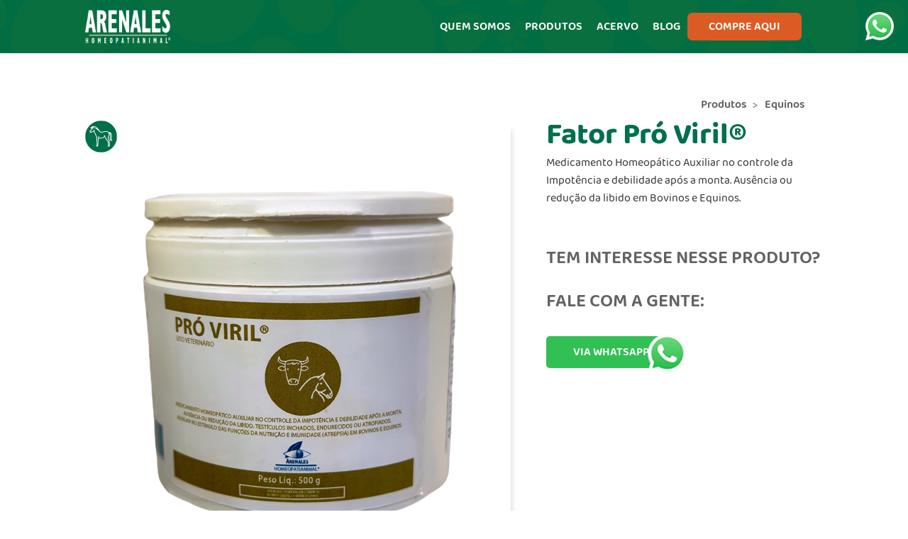

--- FILE ---
content_type: text/html; charset=UTF-8
request_url: https://arenales.com.br/produto/fator-pro-viril/
body_size: 23296
content:
<!DOCTYPE html>
<html lang="pt-br">
<head>
  <meta http-equiv="content-type" content="text/html; charset=utf-8"/>
  <meta name="viewport" content="width=device-width, initial-scale=1.0, maximum-scale=1, minimum-scale=1, user-scalable=no">
  
    <title>Fator Pró Viril® - Arenales Homeopatia Animal</title>
    <meta name="description" content="Indica&amp;ccedil;&amp;otilde;es
PR&amp;Oacute; VIRIL&amp;reg;&amp;nbsp;&amp;eacute; indicado como medicamento homeop&amp;aacute;tico auxiliar no controle da impot&amp;ecirc;ncia e debilidade..."/>

    <meta name="robots" content="index,follow"/>
    <meta name="author" content="Luz Própria"/>
  <meta name="theme-color" content="#3c3c3b">

  <link rel="icon" type="image/png" sizes="16x16" href="/imgs/favicon.png?v=0.0.14"/>
  <meta http-equiv="X-UA-Compatible" content="IE=edge">
  <meta name="facebook-domain-verification" content="ncbavsx2m9yr7l9gfr5d4h61gx3dze" />

  <script src="https://use.fontawesome.com/86d4774025.js"></script>
  <link type="text/css" rel="stylesheet" href="/css/mCustomScrollbar/jquery.mCustomScrollbar.css?v=0.0.14"/>
  <link type="text/css" rel="stylesheet" href="/js/slick/slick.css?v=0.0.14"/>
  <link type="text/css" rel="stylesheet" href="/css/fonts/baloo2/styles.css?v=0.0.14"/>
  <link type="text/css" rel="stylesheet" href="/css/aos/aos.css?v=0.0.14"/>
  <link type="text/css" rel="stylesheet" href="/css/fancybox/jquery.fancybox.min.css?v=0.0.14"/>
  <link type="text/css" rel="stylesheet" href="/css/style.css?v=0.0.14"/>
  <link type="text/css" rel="stylesheet" href="/css/estilo.css?v=0.0.14"/>

  <!-- Google Tag Manager -->
<script>(function(w,d,s,l,i){w[l]=w[l]||[];w[l].push({'gtm.start':
new Date().getTime(),event:'gtm.js'});var f=d.getElementsByTagName(s)[0],
j=d.createElement(s),dl=l!='dataLayer'?'&l='+l:'';j.async=true;j.src=
'https://www.googletagmanager.com/gtm.js?id='+i+dl;f.parentNode.insertBefore(j,f);
})(window,document,'script','dataLayer','GTM-MPF9TXW');</script>
<!-- End Google Tag Manager -->

<!--Start of Tawk.to Script-->
<!--End of Tawk.to Script-->

</head>
<body>
  <!-- Google Tag Manager (noscript) -->
<noscript><iframe src="https://www.googletagmanager.com/ns.html?id=GTM-MPF9TXW"
height="0" width="0" style="display:none;visibility:hidden"></iframe></noscript>
<!-- End Google Tag Manager (noscript) -->

  <main>
    <header>
      <div class="container">
        <div class="box-header">
          <div class="logo">
            <a href="/"><img src="/imgs/logo.png?v=0.0.14" alt="Logo Arenales Homeopatia Animal"></a>
          </div>
          <nav>
            <ul>
              <li>
                <a href="/quem-somos/">QUEM SOMOS</a>
              </li>
              <li>
                <span>PRODUTOS</span>
                <div class="sub-menu">
                  <div class="container">
                    <h4>TODAS AS CATEGORIAS</h4>
                    <div class="box-lista-icons-categoria">
                                                                    <a data-index="0" href="/bovinos/">
                          <img src="/upload/category/948dd112814af277b457b52b011dc5705ea378a6.png?w=80&amp;h=80&amp;fit=crop" title="Bovinos" alt="Bovinos - Arenales Homeopatia Animal"/>                          <span>Bovinos</span></a>
                                              <a data-index="1" href="/caes/">
                          <img src="/upload/category/209c9eb73f9ce9e685e32e4eb30b622741d07ab0.png?w=80&amp;h=80&amp;fit=crop" title="Cães" alt="Cães - Arenales Homeopatia Animal"/>                          <span>Cães</span></a>
                                              <a data-index="2" href="/gatos/">
                          <img src="/upload/category/3d75932d43c7c8493a4f9a24739928a7fbca7ae7.png?w=80&amp;h=80&amp;fit=crop" title="Gatos" alt="Gatos - Arenales Homeopatia Animal"/>                          <span>Gatos</span></a>
                                              <a data-index="3" href="/aves/">
                          <img src="/upload/category/b5e3a0a7bdfea154bccc70ff75cfd51479b4e85b.png?w=80&amp;h=80&amp;fit=crop" title="Aves" alt="Aves - Arenales Homeopatia Animal"/>                          <span>Aves</span></a>
                                              <a data-index="4" href="/equinos/">
                          <img src="/upload/category/89817595e95541e5c2f4cf16d1559b8b2d32dd39.png?w=80&amp;h=80&amp;fit=crop" title="Equinos" alt="Equinos - Arenales Homeopatia Animal"/>                          <span>Equinos</span></a>
                                              <a data-index="5" href="/avicultura/">
                          <img src="/upload/category/54875438d250eb60b5b472253ed5d887aed309d2.png?w=80&amp;h=80&amp;fit=crop" title="Avicultura" alt="Avicultura - Arenales Homeopatia Animal"/>                          <span>Avicultura</span></a>
                                              <a data-index="6" href="/aquicultura/">
                          <img src="/upload/category/7c71faaa27de8a7c3e6a7fc2684ffbf698a94fcc.png?w=80&amp;h=80&amp;fit=crop" title="Aquicultura" alt="Aquicultura - Arenales Homeopatia Animal"/>                          <span>Aquicultura</span></a>
                                              <a data-index="7" href="/ovinos/">
                          <img src="/upload/category/054780ca0d65a744d1e9b2ac0b813155912ecc7b.png?w=80&amp;h=80&amp;fit=crop" title="Ovinos" alt="Ovinos - Arenales Homeopatia Animal"/>                          <span>Ovinos</span></a>
                                              <a data-index="8" href="/suinos/">
                          <img src="/upload/category/e35cd77505ac45feb6fb7bf9fbfcae802e3c8e1d.png?w=80&amp;h=80&amp;fit=crop" title="Suínos" alt="Suínos - Arenales Homeopatia Animal"/>                          <span>Suínos</span></a>
                                              <a data-index="9" href="/caprinos/">
                          <img src="/upload/category/d7326a7c4428ae330b83f113a9d4b40dea598c66.png?w=80&amp;h=80&amp;fit=crop" title="Caprinos" alt="Caprinos - Arenales Homeopatia Animal"/>                          <span>Caprinos</span></a>
                                              <a data-index="10" href="/peixes-ornamentais/">
                          <img src="/upload/category/ba104162978df9f9edc312bc74ab4376cc8a81f3.png?w=80&amp;h=80&amp;fit=crop" title="Peixes Ornamentais" alt="Peixes Ornamentais - Arenales Homeopatia Animal"/>                          <span>Peixes Ornamentais</span></a>
                                          </div>
                                                                                                                                                                                                                                                                                                                                                                                                                                                                                                                    </div>
                </div>
              </li>
              <li>
                <a href="/acervo/">ACERVO</a>
              </li>
              <li>
                <a href="/blog/">BLOG</a>
              </li>
              <li class="box-loja">
                <a href="https://loja.arenales.com.br/" target="_blank" class="loja">COMPRE AQUI</a>
              </li>
                                        </ul>
                      </nav>
          <a href="https://wa.me/5518998182957?text=" target="_blank"><img src="/imgs/icons/whatsapp.png?v=0.0.14" alt="Icon Whats - Arenales Homeopatia Animal"></a>
          <div class="box-menu">
            <span></span>
          </div>
        </div>
      </div>
    </header>

      <section id="produto">
    <div class="container">
      <div class="migalhas">
        <ul>
          <li>
            <a href="javascript:;">Produtos</a>
          </li>
          <li>
            <a href="/equinos/">Equinos</a>
          </li>
        </ul>
      </div>
      <div class="box-produto">
        <div class="foto">
          <div class="box-img">
            <div class="selos">
                              <img src="/upload/category/89817595e95541e5c2f4cf16d1559b8b2d32dd39.png?w=80&amp;h=80&amp;fit=crop" title="Equinos" alt="Equinos - Arenales Homeopatia Animal">
                          </div>
                                          <img src="/upload/product_gallery/496b8ae293c997fb55d001f657364346aeb8d630.png?w=565&amp;h=545&amp;fit=" title="Fator Pró Viril®" alt="Fator Pró Viril® - Arenales Homeopatia Animal">
                                    </div>
          <p></p>
        </div>
        <div class="box-conteudo">
          <h1>Fator Pró Viril®</h1>
          <h2>Medicamento Homeop&aacute;tico Auxiliar no controle da Impot&ecirc;ncia e debilidade ap&oacute;s a monta. Aus&ecirc;ncia ou redu&ccedil;&atilde;o da libido&nbsp;em Bovinos e Equinos.</h2>
          <div class="box-infos">
                                  </div>
          <h3>Tem interesse nesse produto?</h3>
          <h3>Fale com a gente:</h3>
          <div class="box-opcoes">
           <!-- <a class="btn-chat" href="javascript:;">VIA CHAT</a>-->
            <a class="btn-whatsapp" target="_blank" href="https://wa.me/5518998182957?text=Olá, tenho interesse no produto Fator Pró Viril® (https://arenales.com.br/produto/fator-pro-viril/)" title="Interesse em Fator Pró Viril®">VIA WHATSAPP</a>
          </div>
        </div>
      </div>
      <div class="box-descricoes-produto">
        <ul>
                      <li class="active" data-bloco=".box-modo-usar">Modo de Usar</li>
          
                      <li data-bloco=".box-responsavel-tecnica">Responsável Técnica</li>
          
                      <li data-bloco=".box-nota-tecnica">Nota Técnica</li>
                  </ul>
        <div class="box-descricoes">
                      <div class="box box-modo-usar active">
              <p><strong>Indica&ccedil;&otilde;es</strong><br />
PR&Oacute; VIRIL&reg;&nbsp;&eacute; indicado como medicamento homeop&aacute;tico auxiliar no controle da impot&ecirc;ncia e debilidade ap&oacute;s a monta. Aus&ecirc;ncia ou redu&ccedil;&atilde;o da libido. Test&iacute;culos inchados, endurecidos ou atrofiados. Auxiliar no est&iacute;mulo das fun&ccedil;&otilde;es da nutri&ccedil;&atilde;o e imunidade (atrepsia) em Bovinos e Equinos.<br />
A efic&aacute;cia desse produto n&atilde;o foi avaliada pelo Minist&eacute;rio da Agricultura, Pecu&aacute;ria e Abastecimento.</p>

<p><strong>Posologia e Modo de usar</strong><br />
Administrar o PR&Oacute; VIRIL&reg;&nbsp;por via oral, misturado &agrave; ra&ccedil;&atilde;o.<br />
60 g/animal/dia dividido em 3 doses.<br />
<br />
<strong>Apresenta&ccedil;&atilde;o</strong><br />
Pote contendo 500 g de PR&Oacute; VIRIL&reg;.</p>
            </div>
          
                      <div class="box box-responsavel-tecnica">
              <p><strong>Respons&aacute;vel T&eacute;cnica&nbsp;</strong><br />
Maria do Carmo Arenales CRMV &ndash; SP 3101<br />
<br />
<strong>Laborat&oacute;rio Fabricante e Propriet&aacute;rio</strong><br />
Laborat&oacute;rio Veterin&aacute;rio Homeop&aacute;tico Fauna e Flora Arenales Ltda<br />
Rua: &nbsp;Maur&iacute;lio Fernandes, 141<br />
Dist. Ind. Ana Jacinta<br />
CEP: 19064-190 &ndash; Presidente Prudente &ndash; SP&nbsp;<br />
Fone/Fax: (18) 3909-9090<br />
CNPJ(MF): 02.556.428/0001-40 - &nbsp;IE. 562.238.478.110</p>

<p>Licenciado no Minist&eacute;rio da Agricultura sob o n&ordm; SP 000020-5 em 02/01/2015</p>
            </div>
          
                      <div class="box box-nota-tecnica">
              <p>O&nbsp;<a href="https://arenales.com.br/sustentabilidade/" target="_blank">Laborat&oacute;rio Veterin&aacute;rio Homeop&aacute;tico Fauna e Flora Arenales&nbsp;</a>utiliza, na produ&ccedil;&atilde;o de seus Fatores&reg;&nbsp;Homeop&aacute;ticos, apenas sacarose ou frutose.</p>

<p>Caninos e felinos ao serem medicados recebem por dia entre 0,2 a 1,0 gramas destas subst&acirc;ncias em forma de gl&oacute;bulos, o que segundo a literatura n&atilde;o representa risco a esp&eacute;cie, pois s&atilde;o metabolizados como nutrientes (Galhardi.; C.M.) e a quantidade ingerida &eacute; insignificante perante ao peso corporal destes animais. Nossas mat&eacute;rias primas s&atilde;o provenientes de fontes confi&aacute;veis e com qualidade comprovada.</p>

<p>O mesmo se aplica as demais esp&eacute;cies que consomem entre 3-5 gramas/dia, de sacarose(p&oacute;) ou frutose(polpa).</p>

<p>Contudo, desaconselha-se utiliza&ccedil;&atilde;o de &aacute;lcool para medicar quaisquer esp&eacute;cies de animais, considerando o dano que o mesmo pode causar.</p>

<p>Nossas formula&ccedil;&otilde;es est&atilde;o dentro das normas da Farmacop&eacute;ia Homeop&aacute;tica Brasileira, sejam em sacarose, frutose ou gl&oacute;bulos, obedecendo sempre &agrave;s normas de Boas Pr&aacute;ticas de Produ&ccedil;&atilde;o e Garantia de Qualidade.</p>

<p><strong>Refer&ecirc;ncias:</strong></p>

<p><em>Farmacop&eacute;ia Homeop&aacute;tica Brasileira 3&ordm;ed. 2011.</em></p>

<p><em>Manual de Normas T&eacute;cnicas para Farm&aacute;cia Homeop&aacute;tica 3&ordm;ed. ABFH 2003.</em></p>
            </div>
                  </div>
      </div>
            <div class="box-duvidas">
        <h4>Tire suas dúvidas sobre os
          <span>produtos Arenales</span></h4>

        <div class="box-bloco">
          <div class="box-itens">
                          <p>Nenhum dúvida por enquanto.</p>
                      </div>
          <div class="bloco-form">
            <form id="frmDuvida">
              <h5>Envie sua dúvida preenchendo o formulário abaixo, nós responderemos o mais breve possível</h5>
              <input type="hidden" name="iProduct" value="94">
              <div class="row">
                <input type="text" name="iNome" placeholder="Nome"/>
              </div>
              <div class="row">
                <input type="text" name="iEmail" placeholder="E-mail"/>
              </div>
              <div class="row">
                <input type="text" name="iAssunto" placeholder="Assunto"/>
              </div>
              <div class="row">
                <textarea name="iMensagem" placeholder="Escreva sua dúvida"></textarea>
              </div>
              <div class="row">
                <button type="submit">Enviar</button>
              </div>
            </form>
          </div>
        </div>
      </div>
      <div class="box-produtos-relacionados">
        <div class="vitrine">
                      <div class="item">
              <a href="/produto/trauma-dor-parenteral/" title="Trauma &amp; Dor Parenteral®">
                <div class="foto"  style="background-image: url('/upload/product_gallery/206006703571afe34db331c2ca633eef9204ab2e.jpeg?w=250&amp;h=270&amp;fit=')" >
                  <div class="selos">
                                          <img src="/upload/category/89817595e95541e5c2f4cf16d1559b8b2d32dd39.png?w=80&amp;h=80&amp;fit=crop" title="Equinos" alt="Arenales Homeopatia Animal">
                                      </div>
                </div>
                <div class="descricao">
                  <h4>Trauma &amp; Dor Parenteral®</h4>
                  <h5>Medicamento Homeop&aacute;tico Complementar para Controle da Dor</h5>
                  <span>Saiba Mais</span>
                </div>
              </a>
            </div>
                      <div class="item">
              <a href="/produto/fator-cascor/" title="Fator Casco®">
                <div class="foto"  style="background-image: url('/upload/product_gallery/daf69fffbb4f6dc4be51a888c4c3ab03f92da6aa.png?w=250&amp;h=270&amp;fit=')" >
                  <div class="selos">
                                          <img src="/upload/category/89817595e95541e5c2f4cf16d1559b8b2d32dd39.png?w=80&amp;h=80&amp;fit=crop" title="Equinos" alt="Arenales Homeopatia Animal">
                                      </div>
                </div>
                <div class="descricao">
                  <h4>Fator Casco®</h4>
                  <h5>Medicamento Homeop&aacute;tico para tratamento e preven&ccedil;&atilde;o de pododermatites em Bovinos,&nbsp;Equinos, Ovinos, Caprinos e Su&iacute;nos</h5>
                  <span>Saiba Mais</span>
                </div>
              </a>
            </div>
                      <div class="item">
              <a href="/produto/fator-viril-globulosr/" title="Fator Viril Glóbulos®">
                <div class="foto"  style="background-image: url('/upload/product_gallery/57ea228c1a1809c6bf050929b5e696e89484abe6.png?w=250&amp;h=270&amp;fit=')" >
                  <div class="selos">
                                          <img src="/upload/category/89817595e95541e5c2f4cf16d1559b8b2d32dd39.png?w=80&amp;h=80&amp;fit=crop" title="Equinos" alt="Arenales Homeopatia Animal">
                                      </div>
                </div>
                <div class="descricao">
                  <h4>Fator Viril Glóbulos®</h4>
                  <h5>Medicamento Homeop&aacute;tico Complementar no Incremento da Virilidade em C&atilde;es, Gatos e Garanh&otilde;es</h5>
                  <span>Saiba Mais</span>
                </div>
              </a>
            </div>
                      <div class="item">
              <a href="/produto/fator-parto-globulosr/" title="Fator Parto Glóbulos®">
                <div class="foto"  style="background-image: url('/upload/product_gallery/7fc6a4c9e852a4d6713379a3c97e1fd47dcfbc65.png?w=250&amp;h=270&amp;fit=')" >
                  <div class="selos">
                                          <img src="/upload/category/89817595e95541e5c2f4cf16d1559b8b2d32dd39.png?w=80&amp;h=80&amp;fit=crop" title="Equinos" alt="Arenales Homeopatia Animal">
                                      </div>
                </div>
                <div class="descricao">
                  <h4>Fator Parto Glóbulos®</h4>
                  <h5>Medicamento Homeop&aacute;tico Complementar Facilitador de Parto em&nbsp;Cadelas, Gatas e &Eacute;guas</h5>
                  <span>Saiba Mais</span>
                </div>
              </a>
            </div>
                  </div>
      </div>
    </div>
  </section>

  <section id="contato">
  <div class="container">
    <div class="box-contato">
      <h3>Quer falar com a gente?</h3>
      <h5>Nossa equipe está ansiosa para atender seu contato</h5>

      <form id="formContato">
        <div class="row">
          <input type="text" name="nome" placeholder="Nome"/>
        </div>
        <div class="row">
          <input type="text" name="email" placeholder="E-mail"/>
        </div>
        <div class="row">
          <input type="text" name="telefone" placeholder="Telefone"/>
        </div>
        <div class="row">
          <input type="text" name="cidade" placeholder="Cidade"/>
        </div>
        <div class="row">
          <input type="text" name="assunto" placeholder="Assunto"/>
        </div>
        <div class="row">
          <textarea name="mensagem" class="iMessage" placeholder="Mensagem"></textarea>
        </div>
        <div class="row">
          <input type="submit" name="" value="ENVIAR >"/>
        </div>
      </form>
    </div>
  </div>
</section>


    <footer>
      <div class="container">
        <div class="box-footer">
          <div class="box-item">
            <h4>MATRIZ</h4>
            <div class="conteudo">
              <p>Rua Maurilio Fernandes N°141</p>
              <p>Conjunto Habitacional Ana Jacinta</p>
              <p>Presidente Prudente - SP</p>
              <p>18 3909 9090</p>
            </div>
          </div>
          <div class="box-item">
            <h4>FILIAL</h4>
            <div class="conteudo">
              <p>Alameda Olga N° 288, sala 512, Barra Funda</p>
              <p>São Paulo – SP</p>
              <p>11 3825 5020</p>
              <p>11 99417 7747</p>
            </div>
          </div>
          <div class="box-item">
            <h4>Cadastre-se e fique por dentro das nossas novidades:</h4>
            <form action="/newsletter" method="post" id="frmNewsletter">
              <input type="email" name="iEmail" placeholder="E-mail"/>
              <button type="submit">
                <i class="fa fa-paper-plane-o" aria-hidden="true"></i>
              </button>
            </form>
          </div>
        </div>
        <div class="redes-sociais">
          <a href="https://www.linkedin.com/company/arenales-homeopatianimal/" target="_blank">
            <i class="fa fa-linkedin"></i>
          </a>
          <a href="https://twitter.com/labarenales" target="_blank">
            <i class="fa fa-twitter"></i>
          </a>
          <a href="https://www.instagram.com/arenaleslaboratorio/" target="_blank">
            <i class="fa fa-instagram"></i>
          </a>
          <a href="https://www.facebook.com/ArenalesHomeopatianimal/" target="_blank">
            <i class="fa fa-facebook"></i>
          </a>
        </div>
      </div>
    </footer>

    <div class="copy">
		<div class="container">
			<div class="box-copy">
				<p>COPYRIGHT @ 2020 - Arenales - Todos os direitos reservados - Desenvolvimento: <a href="https://www.luzpropria.com.br/?utm_source=Arenales" target="_blank"><img src="https://www.luzpropria.com.br/logo/logo-luz-propria-white.png" alt="Logo Luz Própria Fert Embryo"></a></p>
			</div>
		</div>
	</div>

  </main>
  <script src="/js/jquery/jquery-3.2.1.min.js?v=0.0.14"></script>
  <script src="/js/jquery/jquery.validate.js?v=0.0.14"></script>
  <script src="/js/jquery/jmask.js?v=0.0.14"></script>
  <script src="/js/slick/slick.js?v=0.0.14"></script>
  <script src="/js/fancybox/jquery.fancybox.min.js?v=0.0.14"></script>
  <script type="text/javascript" src="/js/aos/aos.js?v=0.0.14"></script>
  <script type="text/javascript" src="/js/masonry/plugins.js?v=0.0.14"></script>
  <script src="https://cdn.jsdelivr.net/npm/sweetalert2@10"></script>
  <script src="/js/script.min.js?v=2&amp;v=0.0.14"></script>
    
  <script type="text/javascript">
    $(function() {
      $("#frmDuvida").validate({
        rules: {
          iProduct: "required",
          iNome: "required",
          iEmail: {
            required: true,
            email: true
          },
          iAssunto: "required",
          iMensagem: "required"
        },
        submitHandler: function(form) {
          $.ajax({
            url: '/produto/fator-pro-viril/question/',
            method: 'POST',
            dataType: 'json',
            data: $('#frmDuvida').serialize(),
            success: function(data) {
							$('#frmDuvida')[0].reset();
							Swal.fire({title: "Feito!!", text: "Sua dúvida será respondida em breve!", icon: "success", timer: 2500, button: false});
            },
            error: function(data) {
              Swal.fire({title: "Ops", text: "Tente enviar novamente sua dúvida", icon: "error", timer: 2500, button: false});
            },
          });

          return false;
        }
      });
    });
  </script>
</body>
</html>


--- FILE ---
content_type: text/css
request_url: https://arenales.com.br/css/fonts/baloo2/styles.css?v=0.0.14
body_size: 1524
content:
@font-face{font-family:Baloo2-ExtraBold;src:url(Baloo2-ExtraBold.eot);src:url(Baloo2-ExtraBold.eot?#iefix) format('embedded-opentype'),url(Baloo2-ExtraBold.woff2) format('woff2'),url(Baloo2-ExtraBold.woff) format('woff'),url(Baloo2-ExtraBold.ttf) format('truetype');font-weight:800;font-style:normal;font-display:swap}@font-face{font-family:Baloo2-Bold;src:url(Baloo2-Bold.eot);src:url(Baloo2-Bold.eot?#iefix) format('embedded-opentype'),url(Baloo2-Bold.woff2) format('woff2'),url(Baloo2-Bold.woff) format('woff'),url(Baloo2-Bold.ttf) format('truetype');font-weight:700;font-style:normal;font-display:swap}@font-face{font-family:Baloo2-Medium;src:url(Baloo2-Medium.eot);src:url(Baloo2-Medium.eot?#iefix) format('embedded-opentype'),url(Baloo2-Medium.woff2) format('woff2'),url(Baloo2-Medium.woff) format('woff'),url(Baloo2-Medium.ttf) format('truetype');font-weight:500;font-style:normal;font-display:swap}@font-face{font-family:Baloo2-Regular;src:url(Baloo2-Regular.eot);src:url(Baloo2-Regular.eot?#iefix) format('embedded-opentype'),url(Baloo2-Regular.woff2) format('woff2'),url(Baloo2-Regular.woff) format('woff'),url(Baloo2-Regular.ttf) format('truetype');font-weight:400;font-style:normal;font-display:swap}@font-face{font-family:Baloo2-SemiBold;src:url(Baloo2-SemiBold.eot);src:url(Baloo2-SemiBold.eot?#iefix) format('embedded-opentype'),url(Baloo2-SemiBold.woff2) format('woff2'),url(Baloo2-SemiBold.woff) format('woff'),url(Baloo2-SemiBold.ttf) format('truetype');font-weight:600;font-style:normal;font-display:swap}

--- FILE ---
content_type: text/css
request_url: https://arenales.com.br/css/estilo.css?v=0.0.14
body_size: 58970
content:
* {
    text-decoration: none;
    margin: 0;
    padding: 0;
    outline: 0 !important;
    list-style: none;
    font-family: Baloo2-Regular;
    box-sizing: border-box;
    -webkit-appearance: none;
    font-weight: 400
}

body {
    transition: 1s;
    opacity: 0
}

body.active {
    opacity: 1
}

img {
    max-width: 100%
}

main {
    max-width: 100%;
    overflow: hidden
}

.container {
    width: 85vw;
    margin: 0 auto;
    max-width: 1300px
}

label.error {
    color: #ff3737;
    font-weight: 400;
    font-size: 12px;
    position: absolute;
    left: 0;
    bottom: -22px
}

input.error {
    border-bottom: 1px solid #ff3737 !important
}

header {
    position: fixed;
    z-index: 10;
    top: 0;
    width: 100%;
    transition: .2s
}

header.active {
    background-color: #006d42
}

header.active:before {
    content: '';
    display: block;
    position: absolute;
    left: 0;
    top: 0;
    width: 100%;
    height: 100%;
    background-image: url(../imgs/bg-banner.png);
    z-index: 0;
    opacity: .4;
    background-size: cover
}

header .container {
    position: relative;
    z-index: 1
}

header .box-header {
    align-items: center;
    flex-wrap: wrap;
    display: flex
}

header .box-header .box-menu {
    display: none
}

header .box-header .logo {
    width: 170px
}

header .box-header .logo a {
    display: flex
}

header .box-header nav {
    width: calc(100% - 170px);
    display: flex;
    align-items: center;
    flex-wrap: wrap;
    justify-content: flex-end
}

header .box-header nav ul {
    display: flex;
    flex-wrap: wrap
}

header .box-header nav ul li span,
header .box-header nav ul li>a {
    font-family: Baloo2-SemiBold;
    display: inline-block;
    padding: 35px 15px;
    cursor: pointer;
    color: #fff
}

header .box-header nav ul .box-loja {
    display: flex;
    align-items: center
}

header .box-header nav ul li>a.loja:hover {
    background-color: rgb(245 69 3 / 91%)
}

header .box-header nav ul li>a.loja {
    background-color: rgb(241 90 34 / 91%);
    padding: 7px 30px !important;
    border-radius: 7px !important
}

header .box-header nav ul li .sub-menu {
    width: 100%;
    position: fixed;
    background: #fff;
    left: 0;
    top: 95px;
    display: none
}

header .box-header nav ul li:hover .sub-menu {
    display: block
}

header .box-header nav ul li .sub-menu .box-lista-icons-categoria {
    display: flex;
    flex-wrap: wrap;
    align-items: flex-start
}

header .box-header nav ul li .sub-menu .box-lista-icons-categoria a {
    width: calc(100%/11);
    display: flex;
    text-align: center;
    justify-content: center;
    align-items: center;
    flex-wrap: wrap
}

header .box-header nav ul li .sub-menu span {
    display: block;
    width: 100%;
    color: #626262;
    padding: 0;
    margin-top: 10px
}

header .box-header nav ul li .sub-menu h4 {
    padding: 30px 0;
    font-family: Baloo2-SemiBold;
    color: #006f4a;
    font-size: 22px
}

header .box-header nav ul li .sub-menu .box-lista-categorias-internas {
    display: none;
    justify-content: flex-start;
    align-items: flex-start;
    padding-bottom: 40px;
    margin-top: 40px
}

header .box-header nav ul li .sub-menu .box-lista-categorias-internas.first {
    display: flex
}

header .box-header nav ul li .sub-menu .box-lista-categorias-internas .box {
    width: calc(100%/4)
}

header .box-header nav ul li .sub-menu .box-lista-categorias-internas .box a {
    display: inline-block;
    padding: 3px;
    width: 100%;
    font-size: 18px;
    color: #626262
}

header .box-header nav .box-linguagem {
    width: 90px;
    margin-left: 100px;
    position: relative
}

header .box-header nav .box-linguagem span {
    cursor: pointer;
    text-align: center;
    border: 1px solid #fff;
    border-radius: 30px;
    font-size: 12px;
    width: 100%;
    padding: 5px 0;
    display: inline-block;
    color: #fff
}

header .box-header nav .box-linguagem:hover span {
    background-color: #fff;
    color: #006d42
}

header .box-header nav .box-linguagem ul {
    display: none;
    position: absolute;
    background-color: #fff;
    padding: 5px;
    border: 1px solid #006d42;
    width: 100%;
    border-radius: 5px;
    top: 100%
}

header .box-header nav .box-linguagem:hover ul {
    display: block
}

header .box-header nav .box-linguagem ul li a {
    color: #006d42;
    padding: 5px;
    font-size: 12px;
    transition: .2s;
    width: 100%;
    display: inline-block
}

header .box-header nav .box-linguagem ul li a:hover {
    transform: scale(1.1);
    font-weight: 700
}

header .box-header>a {
    width: 50px;
    position: fixed;
    z-index: 1;
    right: 20px;
    top: 25px
}

header#blog {
    position: relative;
    background-color: #006f4d;
    padding: 25px 0 15px;
    display: flex;
    justify-content: center;
    align-items: center
}

header#blog:before {
    display: none
}

header#blog img {
    width: 230px
}

#conteudo-blog ul {
    display: flex;
    justify-content: center;
    align-items: center;
    margin: 30px 0
}

#conteudo-blog ul li {
    margin: 0 30px
}

#conteudo-blog ul li a {
    color: #646464;
    position: relative
}

#conteudo-blog ul li a:before {
    content: '';
    width: 0%;
    height: 2px;
    left: 0;
    display: block;
    position: absolute;
    background-color: #006f4d;
    transition: .2s;
    bottom: -5px
}

#conteudo-blog ul li a:hover:before {
    width: 60%;
    left: 20%
}

#conteudo-blog .box-noticias {
    display: flex;
    justify-content: flex-start;
    align-items: flex-start;
    flex-wrap: wrap
}

#conteudo-blog .box-noticias .noticia {
    width: calc(100%/3 - 20px);
    margin-right: 30px;
    margin-top: 20px;
    margin-bottom: 50px
}

#conteudo-blog .box-noticias .noticia:nth-child(3n) {
    margin-right: 0
}

#conteudo-blog .box-noticias .noticia .img {
    width: 100%;
    height: 280px;
    background-size: cover;
    background-position: center;
    background-repeat: no-repeat
}

#conteudo-blog .box-noticias .noticia .info-noticia h5 {
    color: #646464;
    margin: 10px 0
}

#conteudo-blog .box-noticias .noticia .info-noticia h2,
#conteudo-blog .box-noticias .noticia .info-noticia h2 a {
    font-size: 22px;
    line-height: 24px;
    color: #006f4d;
    font-family: Baloo2-Bold
}

#conteudo-blog .box-noticias .noticia .info-noticia p {
    color: #646464;
    margin-top: 20px;
    font-size: 14px;
    line-height: 20px
}

#conteudo-blog .box-noticias .noticia .info-noticia a {
    display: inline-block;
    padding: 5px 15px;
    border-radius: 7px;
    margin-top: 20px;
    font-family: Baloo2-Bold;
    font-size: 18px;
    background-color: #f26a38;
    color: #fff;
    transition: .2s
}

#conteudo-blog .box-noticias .noticia .info-noticia a:hover {
    transform: translateY(-5px)
}

#conteudo-blog .opcoes {
    display: flex;
    justify-content: center;
    align-items: center;
    flex-wrap: wrap;
    margin-bottom: 100px
}

#conteudo-blog .opcoes .btn {
    padding: 7px;
    width: 200px;
    text-align: center;
    background-color: #626262;
    border-radius: 5px;
    color: #fff;
    margin: 0 5px;
    transition: .2s
}

#conteudo-blog .opcoes .btn:hover {
    background-color: #ccc
}

#conteudo-blog .publicacao {
    max-width: 768px;
    margin: 0 auto
}

#conteudo-blog .publicacao h1,
#conteudo-blog h3 {
    font-size: 32px;
    line-height: 34px;
    text-align: center;
    margin: 50px auto 25px;
    color: #006f4d;
    font-family: Baloo2-Bold;
    max-width: 500px
}

#conteudo-blog .publicacao h5 {
    font-size: 16px;
    text-align: center;
    color: #626262;
    text-transform: uppercase;
    margin-bottom: 30px
}

#conteudo-blog .publicacao .texto {
    margin: 30px 0 0
}

#conteudo-blog .publicacao .texto p {
    margin-bottom: 30px;
    color: #656565;
    line-height: 20px;
    font-size: 14px
}

#conteudo-blog .publicacao .box-footer-noticia {
    display: flex;
    justify-content: space-between;
    align-items: center;
    flex-wrap: wrap;
    margin-bottom: 40px
}

#conteudo-blog .publicacao .box-footer-noticia .btn-voltar {
    background-color: #f26a38;
    font-family: Baloo2-Bold;
    padding: 3px 20px;
    border-radius: 5px;
    font-size: 18px;
    color: #fff
}

#conteudo-blog .publicacao .box-footer-noticia .compartilhamento span {
    color: #656565;
    display: inline-block;
    margin-right: 20px
}

#conteudo-blog .publicacao .box-footer-noticia .compartilhamento a {
    display: inline-flex;
    justify-content: center;
    align-items: center;
    width: 25px;
    height: 25px;
    font-size: 14px;
    background-color: red;
    margin-left: 5px;
    transition: .2s;
    border-radius: 50%;
    color: #fff
}

#conteudo-blog .publicacao .box-footer-noticia .compartilhamento a.ic-facebook {
    background-color: #4c70ab
}

#conteudo-blog .publicacao .box-footer-noticia .compartilhamento a.ic-twitter {
    background-color: #33b9e7
}

#conteudo-blog .publicacao .box-footer-noticia .compartilhamento a.ic-whatsapp {
    background-color: #00ae22
}

#conteudo-blog .publicacao .box-footer-noticia .compartilhamento a.ic-linkedin {
    background-color: #0087c0
}

#conteudo-blog .publicacao .box-footer-noticia .compartilhamento a.ic-email {
    background-color: #77a952
}

#conteudo-blog .publicacao .box-footer-noticia .compartilhamento a:hover {
    opacity: .5
}

#conteudo-blog h3 {
    margin-top: 30px;
    border-top: 1px solid #ccc;
    max-width: 100%;
    padding-top: 30px
}

#banner {
    background-color: #006d42;
    min-height: 600px;
    height: 100vh;
    position: relative
}

#banner.banner-interna {
    background-repeat: no-repeat;
    background-size: cover;
    background-position: center;
    min-height: 50vh;
    display: flex;
    justify-content: center;
    align-items: center;
    padding-top: 95px
}

#banner.banner-interna h1 {
    width: 460px;
    background: #f15a22;
    padding: 15px 20px 10px 20px;
    border-radius: 5px;
    color: #fff;
    font-size: 32px;
    line-height: 40px
}

#banner.banner-interna h1 span {
    font-size: 55px;
    display: block;
    margin-top: 10px
}

#banner:before {
    content: '';
    display: block;
    position: absolute;
    left: 0;
    top: 0;
    width: 100%;
    height: 100%;
    background-image: url(../imgs/bg-banner.png);
    z-index: 0;
    opacity: .4;
    background-size: cover
}

#banner .box-banner {
    width: 100%;
    height: 100%
}

#banner .box-banner .box-info {
    position: absolute;
    padding: 70px 80px;
    background: #f15a22;
    border-radius: 5px 0 0 5px;
    top: calc(50% - 230px + 50px);
    left: 290px
}

#banner.quem-somos {
    background-image: url(../imgs/bg-banner-quem-somos.jpg);
    background-size: cover;
    background-repeat: no-repeat;
    background-position: center
}

#banner.acervo {
    background-image: url(../imgs/banner-acervo.jpg);
    background-size: cover;
    background-repeat: no-repeat;
    background-position: center;
    max-height: 500px
}

#banner.acervo.faq {
    background-image: url(../imgs/banner-faq.jpg)
}

#banner.quem-somos:before {
    display: none
}

#banner.quem-somos .box-banner .box-info {
    width: 650px;
    background: rgb(241 90 34 / 90%);
    border-radius: 5px
}

#banner.acervo .box-banner .box-info {
    max-width: 400px;
    width: 90%;
    padding: 30px 80px;
    background: #f15a22;
    top: 240px
}

#banner.acervo.trabalhos-cientificos .box-banner .box-info {
    padding: 30px 40px
}

#banner.acervo.trabalhos-cientificos .box-banner .box-info h2 {
    font-size: 40px
}

#banner.acervo.trabalhos-cientificos .box-banner .box-info h2 span {
    font-size: 55px
}

#banner.faq .box-banner .box-info {
    background-color: #f2ac22
}

#banner .box-banner .box-info h1,
#banner .box-banner .box-info h2 {
    color: #fff;
    font-size: 55px;
    max-width: 260px;
    line-height: 60px;
    margin-bottom: 50px;
    position: relative
}

#banner.acervo .box-banner .box-info h1,
#banner.acervo .box-banner .box-info h2 {
    margin-bottom: 0
}

#banner .box-banner .box-info h1:before,
#banner .box-banner .box-info h2:before {
    content: '';
    width: 200%;
    position: absolute;
    left: 0;
    display: block;
    height: 0;
    border-bottom: 5px dotted #fff;
    bottom: -28px
}

#banner.acervo .box-banner .box-info h1:before,
#banner.acervo .box-banner .box-info h2:before {
    display: none
}

#banner .box-banner .box-info h1 span,
#banner .box-banner .box-info h2 span {
    font-family: Baloo2-Bold
}

#banner .box-banner .box-info h1,
#banner .box-banner .box-info h4 {
    color: #fff;
    font-size: 32px;
    line-height: 38px;
    max-width: 270px
}

#banner .box-banner .box-info h1 span,
#banner .box-banner .box-info h4 span {
    font-family: Baloo2-SemiBold
}

#banner .box-banner .box-img {
    height: calc(100% - 110px);
    background-image: url(../imgs/banner-principal.jpg);
    background-size: cover;
    background-position: center;
    width: calc(100vw - 720px);
    position: absolute;
    bottom: 0;
    border-radius: 10px;
    left: 720px;
    box-shadow: -15px -15px 20px -10px rgba(0, 0, 0, .2)
}

#categoria {
    padding: 70px 0 100px
}

#categoria h4 {
    text-align: center;
    font-size: 42px;
    color: #626262
}

#categoria h4 span {
    font-family: Baloo2-SemiBold
}

#categoria .box-categorias {
    position: relative;
    margin-top: 80px
}

#categoria .box-categorias:before {
    content: '';
    width: 100%;
    position: absolute;
    left: 0;
    display: block;
    height: 0;
    border-bottom: 5px dotted #ffcd66;
    top: -50px
}

#categoria .box-categorias .arrow-left {
    position: absolute;
    top: calc(50% - 73px/2);
    font-size: 45px;
    left: -25px;
    z-index: 1;
    cursor: pointer;
    transition: .2s;
    color: #bbb
}

#categoria .box-categorias .arrow-left:hover {
    color: #555
}

#categoria .box-categorias .arrow-right {
    position: absolute;
    top: calc(50% - 73px/2);
    font-size: 45px;
    cursor: pointer;
    transition: .2s;
    right: -25px;
    z-index: 1;
    color: #bbb
}

#categoria .box-categorias .arrow-right:hover {
    color: #555
}

#categoria .box-categorias .item {
    position: relative;
    margin: 10px 12px 30px
}

#categoria .box-categorias .item .img {
    height: 380px;
    background-image: url(imgs/produto.jpg);
    background-repeat: no-repeat;
    background-position: center;
    background-size: cover;
    border-radius: 10px;
    transition: .2s;
    filter: grayscale(100%)
}

#categoria .box-categorias .item:hover .img {
    filter: grayscale(0)
}

#categoria .box-categorias .item span {
    position: absolute;
    display: inline-block;
    padding: 12px 20px;
    background-color: rgb(241 90 34 / 91%);
    color: #fff;
    bottom: -10px;
    right: -10px;
    border-radius: 7px;
    font-family: Baloo2-SemiBold;
    width: 90%;
    text-align: center;
    font-size: 22px
}

#quem-somos {
    position: relative;
    padding: 80px 0 140px
}

#quem-somos .img-fundo {
    width: 60%;
    height: 500px;
    position: absolute;
    z-index: 1;
    right: 0;
    top: 0
}

#quem-somos .img-fundo div {
    background-image: url(imgs/bg-quem-somos.jpg);
    background-repeat: no-repeat;
    background-position: center;
    background-size: cover;
    width: 100%;
    border-radius: 10px 0 0 10px;
    height: 100%;
    position: absolute;
    z-index: 1
}

#quem-somos .img-fundo:before {
    content: '';
    display: block;
    position: absolute;
    width: 100%;
    height: 100%;
    border-radius: 20px;
    border: 5px dotted #006f4d;
    z-index: 0;
    bottom: -75px;
    left: -75px
}

#quem-somos .container {
    position: relative;
    z-index: 2
}

#quem-somos h4 {
    color: #626262;
    font-size: 44px
}

#quem-somos h4 span {
    font-family: Baloo2-SemiBold;
    color: #006f4d
}

#quem-somos .box-quem-somos {
    width: 50%;
    margin-top: 90px;
    display: inline-block;
    padding: 35px;
    background-color: #006f4d;
    color: #fff;
    min-width: 430px;
    border-radius: 5px;
    box-shadow: 0 0 35px rgba(0, 0, 0, .8)
}

#quem-somos .box-quem-somos p {
    line-height: 40px;
    font-size: 20px
}

#quem-somos .btn-saiba-mais {
    display: inline-block;
    background: #f15a22;
    color: #fff;
    padding: 7px 50px;
    border-radius: 7px;
    position: absolute;
    bottom: 31px;
    right: 50px;
    font-size: 22px
}

#noticias {
    position: relative;
    padding-bottom: 50px
}

#noticias .box-img-fundo {
    background-image: url(../imgs/paralax.jpg);
    background-attachment: fixed;
    background-size: cover;
    background-repeat: no-repeat;
    height: 40vh;
    position: absolute;
    width: 100%;
    z-index: 0;
    top: 0;
    left: 0
}

#noticias .container {
    position: relative;
    z-index: 1
}

#noticias .container h4 {
    background-color: #f15a22;
    padding: 45px 30px 20px 30px;
    color: #fff;
    font-size: 42px;
    width: 310px;
    border-radius: 10px;
    top: -35px;
    position: relative;
    line-height: 50px
}

#noticias .container h4 span {
    font-family: Baloo2-SemiBold
}

#noticias .container .box-noticias {
    margin-top: 15vh;
    display: flex;
    flex-wrap: wrap;
    justify-content: flex-start;
    align-items: flex-start
}

#noticias .container .box-noticias .item {
    width: calc(100%/3 - 40px);
    margin: 20px
}

#noticias .container .box-noticias .item .img {
    height: 290px;
    border-radius: 15px;
    background-position: center;
    background-repeat: no-repeat;
    background-size: cover
}

#noticias .container .box-noticias .item .descricao h3 {
    font-size: 24px;
    line-height: 28px;
    margin: 20px 0 15px;
    color: #006f4d;
    font-family: Baloo2-SemiBold
}

#noticias .container .box-noticias .item .descricao h5 {
    font-size: 14px;
    color: #737373
}

#noticias .container .box-noticias .item .descricao span {
    display: inline-block;
    margin-top: 10px;
    color: #f2ac22;
    text-transform: uppercase;
    font-size: 20px;
    font-family: Baloo2-SemiBold
}

#noticias .container .box-mais-noticias {
    text-align: center;
    margin-top: 50px
}

#noticias .container .box-mais-noticias a {
    display: inline-block;
    background: #f15a22;
    color: #fff;
    padding: 7px 50px;
    border-radius: 7px;
    font-size: 22px
}

.migalhas {
    width: 100%;
    display: flex;
    justify-content: flex-end;
    padding: 10px 0
}

.migalhas ul {
    display: flex
}

.migalhas ul li {
    margin-right: 25px;
    position: relative
}

.migalhas ul li:before {
    content: '>';
    display: block;
    position: absolute;
    right: -15px;
    color: #737373;
    top: 2px
}

.migalhas ul li:last-child:before {
    display: none
}

.migalhas ul li a {
    font-family: Baloo2-SemiBold;
    color: #626262
}

#catalogo .box-catalogo {
    width: 100%;
    display: flex;
    flex-wrap: wrap;
    justify-content: flex-start;
    align-items: flex-start
}

#catalogo .sidebar {
    width: 300px
}

#catalogo .sidebar h3 {
    padding: 0 0 10px;
    font-family: Baloo2-SemiBold;
    color: #006f4a;
    font-size: 22px
}

#catalogo .sidebar ul {
    width: 100%
}

#catalogo .sidebar .ver-mais {
    display: none
}

#catalogo .sidebar ul li {
    padding: 7px;
    border-bottom: 1px solid #ccc;
    width: 100%
}

#catalogo .sidebar ul li a {
    color: #626262;
    font-family: Baloo2-SemiBold
}

#catalogo .box-conteudo {
    width: calc(100% - 340px);
    margin-left: 40px
}

.vitrine {
    width: 100%;
    display: flex;
    justify-content: flex-start;
    align-items: flex-start;
    flex-wrap: wrap
}

.vitrine .item {
    width: calc(100%/3 - ((30px * 2)/ 3));
    margin: 50px 30px 50px 0;
    transition: .2s;
    padding: 20px;
    border-radius: 10px
}

.box-produtos-relacionados .vitrine .item {
    width: calc(100%/4 - ((30px * 3)/ 4))
}

.vitrine .item:hover {
    box-shadow: 0 0 30px -5px rgba(0, 0, 0, .3)
}

.vitrine .item:nth-child(3n) {
    margin-right: 0
}

.box-produtos-relacionados .vitrine .item:nth-child(3n) {
    margin-right: 30px
}

.box-produtos-relacionados .vitrine .item:nth-child(4n) {
    margin-right: 0
}

.vitrine .item .foto {
    background-size: contain;
    background-color: #eee;
    background-position: center;
    background-repeat: no-repeat;
    display: flex;
    justify-content: flex-end;
    height: 280px;
    width: 100%
}

.vitrine .item .foto .selos {
    width: 45px
}

.vitrine .item .foto .selos img {
    margin-bottom: 5px
}

.vitrine .item .descricao {
    margin-top: 10px;
    position: relative;
    padding-bottom: 30px
}

.vitrine .item .descricao h4 {
    padding: 0 0 5px;
    font-family: Baloo2-Bold;
    color: #006f4a;
    font-size: 24px
}

.vitrine .item .descricao h5 {
    color: #626262;
    font-size: 16px;
    line-height: 22px
}

.vitrine .item .descricao span {
    position: absolute;
    bottom: -40px;
    left: calc(50% - 170px/2);
    background: #f25e21;
    width: 170px;
    font-size: 24px;
    padding: 10px;
    transition: .2s;
    box-sizing: border-box;
    text-align: center;
    border-radius: 5px;
    font-family: Baloo2-Bold;
    opacity: 0;
    color: #fff
}

.vitrine .item:hover .descricao span {
    opacity: .9
}

.vitrine .item:hover .descricao span:hover {
    opacity: 1
}

#catalogo .box-conteudo .box-mostrar-mais {
    margin: 20px 0 60px;
    text-align: center
}

#catalogo .box-conteudo .box-mostrar-mais a {
    font-family: Baloo2-Bold;
    display: inline-block;
    background: #f25e21;
    border-radius: 5px;
    transition: .2s;
    font-size: 18px;
    padding: 10px;
    opacity: .9;
    width: 200px;
    color: #fff
}

#catalogo .box-conteudo .box-mostrar-mais a:hover {
    opacity: 1
}

#produto {
    padding-top: 125px
}

#produto .box-produto {
    display: flex;
    flex-wrap: wrap;
    justify-content: flex-start;
    align-items: flex-start
}

#produto .box-produto .foto {
    width: 600px;
    margin-right: 50px
}

#produto .box-produto .foto .box-img {
    text-align: center;
    position: relative;
    width: 100%;
    box-shadow: 7px 7px 10px -7px rgba(0, 0, 0, .2);
    border-radius: 10px;
    padding: 30px 20px 20px 20px;
    box-sizing: border-box
}

#produto .box-produto .foto .selos {
    position: absolute;
    top: 0;
    left: 0
}

#produto .box-produto .foto .selos img {
    width: 45px;
    margin-right: 10px
}

#produto .box-produto .foto p {
    text-align: left;
    margin-top: 20px;
    width: 100%;
    font-size: 12px;
    color: #4b4b4b
}

#produto .box-produto .box-conteudo {
    width: calc(100% - 650px)
}

#produto .box-produto .box-conteudo h1 {
    color: #006f4d;
    font-family: Baloo2-Bold;
    font-size: 42px;
    line-height: 42px
}

#produto .box-produto .box-conteudo h2 {
    font-size: 16px;
    margin-top: 5px;
    color: #353535
}

#produto .box-produto .box-conteudo .box-infos {
    margin: 20px 0 30px;
    width: 100%
}

#produto .box-produto .box-conteudo .box-infos .item {
    width: 100%;
    border-bottom: 1px solid #ccc
}

#produto .box-produto .box-conteudo .box-infos .item .chamada {
    padding: 14px 0;
    cursor: pointer;
    position: relative;
    transition: .2s
}

#produto .box-produto .box-conteudo .box-infos .item .chamada:hover {
    background: #eee
}

#produto .box-produto .box-conteudo .box-infos .item .chamada h5 {
    font-size: 16px;
    line-height: 16px;
    font-family: Baloo2-SemiBold;
    color: #353535
}

#produto .box-produto .box-conteudo .box-infos .item .chamada span {
    width: 28px;
    height: 28px;
    position: absolute;
    display: block;
    right: 0;
    top: 6px;
    border-radius: 50%;
    border: 2px solid #f25e21
}

#produto .box-produto .box-conteudo .box-infos .item .chamada span:after,
#produto .box-produto .box-conteudo .box-infos .item .chamada span:before {
    content: '';
    display: block;
    position: absolute;
    width: 17px;
    height: 2px;
    background-color: #f25e21;
    top: calc(50% - 2px/2);
    left: 4px
}

#produto .box-produto .box-conteudo .box-infos .item .chamada span:after {
    transform: rotate(90deg);
    transition: .2s
}

#produto .box-produto .box-conteudo .box-infos .item.active .chamada span:after {
    transform: rotate(0)
}

#produto .box-produto .box-conteudo .box-infos .item .texto-info {
    display: none;
    padding: 5px 0 20px
}

#produto .box-produto .box-conteudo .box-infos .item.active .texto-info {
    display: block
}

#produto .box-produto .box-conteudo .box-infos .item .texto-info p {
    font-size: 14px;
    color: #353535
}

#produto .box-produto .box-conteudo h3 {
    font-size: 26px;
    line-height: 26px;
    margin-bottom: 5px;
    text-transform: uppercase;
    font-family: Baloo2-SemiBold;
    color: #626262
}

#produto .box-produto .box-conteudo .box-opcoes {
    display: flex;
    flex-wrap: wrap;
    justify-content: space-between;
    align-items: center;
    margin-top: 30px
}

#produto .box-produto .box-conteudo .box-opcoes a {
    width: 47%;
    text-align: center
}

#produto .box-produto .box-conteudo .box-opcoes a.btn-chat {
    background-color: #f15a22;
    padding: 10px;
    border-radius: 5px;
    color: #fff;
    font-family: Baloo2-SemiBold
}

#produto .box-produto .box-conteudo .box-opcoes a.btn-whatsapp {
    background-color: #30c053;
    padding: 10px;
    position: relative;
    border-radius: 5px;
    color: #fff;
    font-family: Baloo2-SemiBold
}

#produto .box-produto .box-conteudo .box-opcoes a.btn-whatsapp:before {
    background-image: url(../imgs/icons/whatsapp.png);
    content: '';
    width: 55px;
    height: 55px;
    background-repeat: no-repeat;
    background-size: contain;
    background-position: center;
    position: absolute;
    display: block;
    right: -15px;
    top: -3px
}

#produto .box-descricoes-produto {
    margin: 50px 0
}

#produto .box-descricoes-produto ul {
    display: flex;
    justify-content: flex-start;
    align-items: flex-end
}

#produto .box-descricoes-produto ul li:first-child {
    border-radius: 7px 0 0 0
}

#produto .box-descricoes-produto ul li:last-child {
    border-radius: 0 7px 0 0
}

#produto .box-descricoes-produto ul li {
    width: 100%;
    background-color: #eee;
    text-align: center;
    padding: 5px;
    transition: .2s;
    font-family: Baloo2-Semibold;
    cursor: pointer;
    color: #424242
}

#produto .box-descricoes-produto ul li:hover {
    background-color: #bbb
}

#produto .box-descricoes-produto ul li.active {
    border: 1px solid #ccc;
    border-bottom-color: #fff !important;
    background: #fff;
    position: relative;
    top: 1px;
    color: #626262;
    padding: 10px;
    font-family: Baloo2-SemiBold;
    font-size: 18px;
    border-radius: 7px 7px 0 0
}

#produto .box-descricoes-produto .box-descricoes {
    border: 1px solid #ccc
}

#produto .box-descricoes-produto .box-descricoes .box {
    padding: 30px 20px 20px;
    display: none
}

#produto .box-descricoes-produto .box-descricoes .box.active {
    display: block
}

#produto .box-descricoes-produto .box-descricoes .box p {
    text-align: left;
    margin-top: 20px;
    width: 100%;
    font-size: 16px;
    color: #4b4b4b
}

#produto .box-video {
    display: flex;
    justify-content: center;
    padding-bottom: 100px;
    padding-top: 50px
}

#produto .box-duvidas h4 {
    text-align: center;
    font-size: 26px;
    color: #353535
}

#produto .box-duvidas h4 span {
    font-family: Baloo2-SemiBold
}

#produto .box-duvidas .box-bloco {
    margin-top: 10px;
    border-top: 6px dotted #ffcd66;
    padding-top: 55px;
    display: flex;
    flex-wrap: wrap;
    align-items: flex-start;
    justify-content: flex-start
}

#produto .box-duvidas .box-bloco .box-itens {
    width: calc(100% - 400px)
}

#produto .box-duvidas .box-bloco .box-itens .item {
    padding-bottom: 30px;
    margin-bottom: 30px;
    border-bottom: 1px solid #ccc
}

#produto .box-duvidas .box-bloco .box-itens .item h3 {
    color: #006f4d;
    font-family: Baloo2-Bold;
    font-size: 26px;
    line-height: 26px;
    margin-bottom: 10px
}

#produto .box-duvidas .box-bloco .box-itens .item .informacoes p {
    text-align: left;
    margin-top: 10px;
    width: 100%;
    font-size: 16px;
    line-height: 24px;
    color: #4b4b4b
}

#produto .box-duvidas .box-bloco .box-itens .item .informacoes p.seta {
    position: relative;
    padding-left: 45px
}

#produto .box-duvidas .box-bloco .box-itens .item .informacoes p.seta:before {
    content: '';
    width: 30px;
    height: 40px;
    background-image: url(../imgs/icons/icon-arrow.png);
    background-repeat: no-repeat;
    background-position: center;
    background-size: contain;
    position: absolute;
    left: 0;
    top: 0;
    display: block
}

#produto .box-duvidas .box-bloco .bloco-form {
    width: 400px;
    padding-left: 20px
}

#produto .box-duvidas .box-bloco .bloco-form form {
    padding: 25px;
    background: #ebebeb
}

#produto .box-duvidas .box-bloco .bloco-form form h5 {
    color: #006f4d;
    line-height: 16px;
    font-size: 14px;
    font-family: Baloo2-Bold;
    text-align: center;
    margin-bottom: 15px
}

#produto .box-duvidas .box-bloco .bloco-form form .row input,
#produto .box-duvidas .box-bloco .bloco-form form .row textarea {
    width: 100%;
    border: 1px solid #a9a9a9;
    margin-bottom: 20px;
    font-family: Baloo2-Regular;
    background: #fff;
    padding: 8px 5px;
    border-radius: 7px
}

#produto .box-duvidas .box-bloco .bloco-form form .row textarea {
    min-height: 100px
}

#produto .box-duvidas .box-bloco .bloco-form form .row button {
    margin: 0 auto;
    display: block;
    padding: 5px;
    width: 200px;
    background: #f15a22;
    border: 0 solid #ccc;
    border-radius: 7px;
    color: #fff;
    font-family: Baloo2-SemiBold;
    font-size: 20px
}

#quem-somos-page .container>h1,
#quem-somos-page .container>h4 {
    text-align: center;
    font-size: 42px;
    color: #006d42;
    margin-top: 50px;
    padding-bottom: 10px;
    margin-bottom: 40px;
    border-bottom: 5px dotted #ffab00
}

#quem-somos-page .container>h1 span,
#quem-somos-page .container>h4 span {
    font-family: Baloo2-SemiBold
}

#quem-somos-page .box-quem-somos-page .item {
    display: flex;
    justify-content: center;
    align-items: center;
    margin-bottom: 70px
}

#quem-somos-page .box-quem-somos-page .item .img {
    background-image: url(imgs/bg-quem-somos-1.jpg);
    width: 50%;
    height: 350px;
    background-position: center;
    background-size: cover;
    border-radius: 10px
}

#quem-somos-page .box-quem-somos-page .item .descricao {
    width: 50%;
    background: #006d42;
    padding: 50px 10px 50px 50px;
    position: relative;
    left: -45px;
    border-radius: 10px
}

#quem-somos-page .box-quem-somos-page .item .descricao:before {
    content: '';
    display: block;
    position: absolute;
    height: 100%;
    width: 50px;
    border-radius: 0 10px 10px 0;
    background-color: #006d42;
    right: -40px;
    top: 0
}

#quem-somos-page .box-quem-somos-page .item.inverter .descricao {
    left: initial;
    right: -45px;
    background: #f15a22;
    padding: 50px 50px 50px 10px
}

#quem-somos-page .box-quem-somos-page.acervo .item.inverter .descricao {
    background-color: #006d42
}

#quem-somos-page .box-quem-somos-page .item.inverter .descricao:before {
    background: #f15a22;
    border-radius: 10px 0 0 10px;
    right: initial;
    left: -40px
}

#quem-somos-page .box-quem-somos-page.acervo .item.inverter .descricao:before {
    background-color: #006d42
}

#quem-somos-page .box-quem-somos-page .item .descricao h4 {
    color: #fff;
    font-family: Baloo2-SemiBold;
    font-size: 22px;
    margin-bottom: 10px
}

#quem-somos-page .box-quem-somos-page .item .descricao p {
    color: #fff;
    font-size: 16px;
    line-height: 28px;
    margin-bottom: 10px
}

#quem-somos-page .box-quem-somos-page.acervo .item .descricao a {
    position: absolute;
    background: #f15a22;
    width: 235px;
    text-align: center;
    padding: 10px;
    border-radius: 8px;
    bottom: -20px;
    font-family: Baloo2-SemiBold;
    color: #fff
}

#historia {
    background-image: url(../imgs/bg-historia-fundo.jpg);
    background-position: center;
    background-size: cover;
    background-repeat: no-repeat;
    padding: 70px 0 100px
}

#historia .box-historia {
    display: flex;
    justify-content: flex-start;
    align-items: flex-start;
    flex-wrap: wrap
}

#historia .box-historia .lateral {
    position: relative;
    z-index: 2;
    width: 400px
}

#historia .box-historia .lateral h4 {
    font-size: 38px;
    color: #fff;
    line-height: 38px
}

#historia .box-historia .lateral .img {
    position: relative;
    width: 100%
}

#historia .box-historia .lateral .img:before {
    content: '';
    width: 100%;
    height: 405px;
    display: block;
    position: absolute;
    z-index: 0;
    border-radius: 20px 0 0 0;
    top: 35px;
    left: -35px;
    border-left: 5px dotted #fff;
    border-top: 5px dotted #fff
}

#historia .box-historia .lateral .img img {
    position: absolute;
    top: 70px;
    z-index: 1;
    left: 0;
    border-radius: 10px;
    box-shadow: 10px 10px 20px -5px rgba(0, 0, 0, .4)
}

#historia .box-historia .lateral h4 span {
    font-family: Baloo2-Bold
}

#historia .box-historia .box-texto-historia {
    width: calc(100% - 400px);
    padding: 30px;
    z-index: 0;
    border-radius: 10px;
    background-color: #006d42;
    position: relative
}

#historia .box-historia .box-texto-historia:before {
    content: '';
    display: block;
    position: absolute;
    height: 100%;
    top: 0;
    width: 90px;
    background: #006d42;
    border-radius: 10px 0 0 10px;
    right: initial;
    left: -75px
}

#historia .box-historia .box-texto-historia p {
    color: #fff;
    line-height: 28px;
    margin-bottom: 40px
}

#historia .box-historia .box-texto-historia p:last-child {
    margin-bottom: 0
}

#politica-qualidade {
    padding: 160px 0 80px
}

#politica-qualidade.interna {
    padding-top: 30px
}

#politica-qualidade h1,
#politica-qualidade h3 {
    font-size: 42px;
    text-align: center;
    color: #626262;
    padding-bottom: 10px;
    margin-bottom: 30px;
    border-bottom: 5px dotted #ffab00
}

#politica-qualidade h1 span,
#politica-qualidade h3 span {
    font-family: Baloo2-Bold
}

#politica-qualidade .sub-titulo h5 {
    font-size: 20px;
    max-width: 768px;
    text-align: center;
    margin: 0 auto 50px;
    line-height: 28px;
    color: #626262
}

#politica-qualidade .box-itens {
    display: flex;
    justify-content: flex-start;
    align-items: flex-start;
    flex-wrap: wrap
}

#politica-qualidade .box-itens .item {
    width: calc(100%/3);
    padding: 0 20px;
    text-align: center
}

#politica-qualidade .box-itens .item .icon span {
    width: 80px;
    display: inline-flex;
    height: 80px;
    border-radius: 50%;
    background: #f15a22;
    justify-content: center;
    align-items: center;
    padding: 20px;
    box-shadow: 3px 3px 15px -4px rgba(0, 0, 0, .8)
}

#politica-qualidade .box-itens .item h5 {
    text-align: center;
    margin-top: 30px;
    margin-bottom: 20px;
    font-size: 28px;
    font-family: Baloo2-SemiBold;
    line-height: 30px;
    color: #006d42
}

#politica-qualidade .box-itens .item p {
    font-size: 16px;
    text-align: center;
    line-height: 24px;
    color: #626262
}

#politica-qualidade.resposta h3 {
    font-size: 32px;
    padding-bottom: 20px
}

#politica-qualidade.interna .duvidas {
    margin-top: 50px
}

#politica-qualidade.interna .duvidas h5,
#politica-qualidade.interna .duvidas h5 a {
    font-size: 16px;
    font-family: Baloo2-SemiBold;
    color: #656565;
    padding: 10px 0;
    border-bottom: 1px solid #ccc
}

#politica-qualidade.trabalhos-cientificos h2 {
    font-size: 16px;
    font-family: Baloo2-Bold;
    color: #006d42;
    margin-top: 30px
}

#politica-qualidade.interna .duvidas .texto p {
    font-size: 18px;
    line-height: 32px;
    color: #656565;
    padding: 10px 0
}

#politica-qualidade.interna .duvidas .texto a {
    color: #0a703f;
    display: inline-block
}

#politica-qualidade.interna .duvidas .texto h2,
h3,
h4 {
    color: #0a703f;
    margin: 30px 0 0 0;
    display: inline-block
}

#contato {
    background-color: #006d42;
    position: relative;
    padding: 70px 0 50px
}

#contato:before {
    content: '';
    display: block;
    position: absolute;
    left: 0;
    top: 0;
    width: 100%;
    height: 100%;
    background-image: url(../imgs/bg-banner.png);
    z-index: 0;
    opacity: .4;
    background-size: cover
}

#contato .container {
    position: relative;
    z-index: 1
}

#contato .box-contato {
    max-width: 768px;
    margin: 0 auto
}

#contato .box-contato h3 {
    text-align: center;
    color: #fff;
    font-family: Baloo2-SemiBold;
    font-size: 42px;
    line-height: 42px;
    width: 100%
}

#contato .box-contato h5 {
    text-align: center;
    font-size: 22px;
    color: #fff;
    margin-top: 5px
}

#contato .box-contato form {
    width: 100%;
    margin-top: 30px
}

#contato .box-contato form .row {
    width: 100%;
    position: relative;
    margin-bottom: 25px
}

#contato .box-contato form .row input[type=text] {
    width: 100%;
    color: #f2ac22;
    background-color: transparent;
    padding: 5px 20px;
    font-family: Baloo2-SemiBold;
    border: 0 solid transparent;
    border-bottom: 1px solid #f2ac22
}

#contato .box-contato form .row input[type=text]::-webkit-input-placeholder {
    color: #f2ac22
}

#contato .box-contato form .row input[type=text]::-moz-placeholder {
    color: #f2ac22
}

#contato .box-contato form .row input[type=text]:-ms-input-placeholder {
    color: #f2ac22
}

#contato .box-contato form .row input[type=text]:-moz-placeholder {
    color: #f2ac22
}

#contato .box-contato form .row textarea {
    border: 1px solid #f2ac22;
    width: 100%;
    color: #f2ac22;
    min-height: 100px;
    margin-top: 20px;
    font-family: Baloo2-SemiBold;
    border-radius: 5px;
    padding: 5px 20px;
    background-color: transparent
}

#contato .box-contato form .row textarea::-webkit-input-placeholder {
    color: #f2ac22
}

#contato .box-contato form .row textarea::-moz-placeholder {
    color: #f2ac22
}

#contato .box-contato form .row textarea:-ms-input-placeholder {
    color: #f2ac22
}

#contato .box-contato form .row textarea:-moz-placeholder {
    color: #f2ac22
}

#contato .box-contato form .row:last-child {
    text-align: center
}

#contato .box-contato form .row input[type=submit] {
    display: inline-block;
    background: #f2ac22;
    transition: .2s;
    font-family: Baloo2-SemiBold;
    color: #006f48;
    padding: 6px 60px;
    border: 2px solid #f2ac22;
    border-radius: 7px;
    font-size: 18px;
    cursor: pointer
}

#contato .box-contato form .row input[type=submit]:hover {
    background: #bf7f00;
    border-color: #bf7f00
}

#links-importantes{
    padding: 2.5%;
    width: 100%;
    height: 100vh;
    background-color: #006d42;
    background-image: url(../imgs/bg-banner.png);
}


#links-importantes header{
    width: 100%;
    margin: 0 auto;
    box-shadow: none;
    position: unset;

    display: flex;
    align-items: center;
    justify-content: center;
    background-color: transparent;
}

#links-importantes .bloco-links{
    width: 100%;
    margin: 3% auto;

    display: flex;
    flex-direction: column;
    align-items: center;
    justify-content: center;
}

#links-importantes .bloco-links a{
    width: 25%;
    padding: 1rem 1.5rem;
    margin: 10px 0;
    text-align: center;
    border: 1px solid #ffffff;
    border-radius: 15px;
    color: #ffffff;
    cursor: pointer;

    transition: all ease-in-out .25s;
}

#links-importantes .bloco-links a:hover{
    border: 1px solid #f15a22;
    background-color: #f15a22;
    color: #ffffff;
}

#page-error {
    margin: 50px 0
}

#page-error h1 {
    width: 100%;
    text-align: center;
    color: #626262;
    font-family: Baloo2-SemiBold
}

footer {
    background-color: #053e28;
    padding: 50px 0 30px
}

footer .box-footer {
    display: flex;
    align-items: center;
    justify-content: flex-start
}

footer .box-footer .box-item {
    width: calc(100% / 3)
}

footer .box-footer .box-item h4 {
    font-family: Baloo2-SemiBold;
    font-size: 18px;
    margin-bottom: 5px;
    color: #fff
}

footer .box-footer .box-item p {
    color: #fff;
    margin-bottom: 5px;
    font-size: 14px
}

footer .box-footer .box-item form {
    display: flex;
    flex-wrap: wrap
}

footer .box-footer .box-item form input {
    width: calc(100% - 32px);
    border: 1px solid #fff;
    border-right: 0 solid;
    background-color: transparent;
    color: #fff;
    padding: 3px 10px
}

footer .box-footer .box-item form input::-webkit-input-placeholder {
    color: #fff
}

footer .box-footer .box-item form input::-moz-placeholder {
    color: #fff
}

footer .box-footer .box-item form input:-ms-input-placeholder {
    color: #fff
}

footer .box-footer .box-item form input:-moz-placeholder {
    color: #fff
}

footer .box-footer .box-item form button {
    width: 30px;
    height: 30px;
    border: 1px solid #f2ac22;
    border: 0 solid transparent;
    background-color: #f2ac22;
    color: #053e28
}

footer .redes-sociais {
    margin-top: 20px;
    width: 100%;
    border-top: 1px solid #fff;
    display: flex;
    justify-content: center;
    align-items: center;
    padding-top: 25px
}

footer .redes-sociais a {
    width: 35px;
    height: 35px;
    border-radius: 50%;
    margin: 0 5px;
    border: 2px solid #fff;
    font-size: 18px;
    display: inline-flex;
    justify-content: center;
    align-items: center;
    transition: .2s;
    color: #fff
}

footer .redes-sociais a:hover {
    background-color: #fff;
    color: #053e28
}

.copy {
    background-color: #053e28
}

.copy .box-copy p {
    color: #fff;
    font-size: 14px;
    padding: 14px 0;
    text-align: center
}

.copy .box-copy img {
    margin-left: 5px;
    top: 3px;
    position: relative
}

@media(max-width:1440px) {
    #catalogo .sidebar {
        width: 220px
    }

    #catalogo .box-conteudo {
        width: calc(100% - 240px);
        margin-left: 20px
    }

    .vitrine .item {
        width: calc(100%/3 - ((10px * 2)/ 3));
        margin: 0 10px 50px 0;
        padding: 10px
    }
}

@media(max-width:1366px) {

    #banner .box-banner .box-info h1,
    #banner .box-banner .box-info h4 {
        font-size: 30px !important
    }

    .container {
        max-width: 1040px
    }

    header .box-header .logo {
        width: 120px
    }

    header .box-header nav {
        width: calc(100% - 150px)
    }

    header .box-header nav ul li span,
    header .box-header nav ul li>a {
        padding: 25px 10px
    }

    header .box-header nav ul li .sub-menu {
        top: 75px
    }

    header .box-header nav .box-linguagem {
        margin-left: 40px
    }

    header .box-header>a {
        width: 40px;
        top: 17px
    }

    header .box-header nav ul li .sub-menu .box-lista-icons-categoria a img {
        width: 60px
    }

    #banner .box-banner .box-info h2 {
        font-size: 42px;
        max-width: 195px;
        line-height: 45px
    }

    #banner .box-banner .box-info h4 {
        font-size: 24px;
        line-height: 28px;
        max-width: 200px
    }

    #banner .box-banner .box-info {
        padding: 40px 60px;
        top: calc(50% - 180px + 50px);
        left: 155px
    }

    #banner .box-banner .box-img {
        height: calc(100% - 75px);
        width: calc(100vw - 480px);
        left: 470px
    }

    #categoria h4 {
        font-size: 32px
    }

    #conteudo-blog .box-noticias .noticia .img {
        height: 210px
    }

    #quem-somos .box-quem-somos {
        margin-top: 50px
    }

    #quem-somos .box-quem-somos p {
        line-height: 30px;
        font-size: 18px
    }

    #quem-somos .img-fundo {
        height: 410px
    }

    #noticias .container .box-noticias .item .img {
        height: 240px
    }
}

@media(max-width:978px) {
    .container {
        width: 95vw
    }

    header {
        padding: 10px 0
    }

    header .box-header>a {
        display: none
    }

    header .box-header .logo {
        position: relative;
        z-index: 2
    }

    header .box-header nav {
        position: absolute;
        top: -100%;
        transition: .3s;
        display: flex;
        justify-content: center;
        align-content: center;
        position: fixed;
        left: 0;
        width: 100%;
        z-index: 1;
        background: #0a703f;
        height: 100%
    }

    header .box-header {
        justify-content: space-between
    }

    header .box-header .box-menu {
        display: flex;
        justify-content: center;
        align-items: center;
        width: 30px;
        height: 30px;
        position: relative;
        z-index: 2
    }

    header .box-header .box-menu span {
        width: 28px;
        height: 2px;
        background: #fff;
        display: block;
        transition: .2s;
        position: relative
    }

    header.open .box-header .box-menu span {
        transform: rotate(45deg)
    }

    header .box-header .box-menu span:before {
        content: '';
        width: 100%;
        height: 100%;
        background: #fff;
        display: block;
        position: absolute;
        transition: .2s;
        top: -8px
    }

    header .box-header nav ul li>a.loja {
        background-color: inherit
    }

    header .box-header nav ul .box-loja {
        display: flex;
        align-items: center;
        justify-content: center
    }

    header.open .box-header .box-menu span:before {
        transform: rotate(-90deg);
        top: 0
    }

    header .box-header .box-menu span:after {
        content: '';
        width: 100%;
        height: 100%;
        background: #fff;
        display: block;
        transition: .2s;
        position: absolute;
        top: 8px
    }

    header.open .box-header .box-menu span:after {
        opacity: 0
    }

    header.open .box-header nav {
        top: 0
    }

    header .box-header nav ul {
        display: block;
        width: 100%;
        text-align: center
    }

    header .box-header nav ul li span,
    header .box-header nav ul li>a {
        padding: 10px 0
    }

    header .box-header nav .box-linguagem {
        margin-left: 0;
        margin-top: 20px
    }

    header .box-header nav ul li .sub-menu {
        display: none !important
    }

    header#blog {
        padding: 10px 0 5px
    }

    #conteudo-blog ul li {
        margin: 0 10px
    }

    #conteudo-blog .box-noticias .noticia .img {
        height: 180px
    }

    #conteudo-blog .box-noticias .noticia {
        width: calc(100%/2 - 20px)
    }

    #conteudo-blog .box-noticias .noticia:nth-child(3n) {
        margin-right: 30px
    }

    #conteudo-blog .box-noticias .noticia:nth-child(2n) {
        margin-right: 0
    }

    #produto .box-produto .foto {
        width: 400px;
        margin-right: 30px
    }

    #produto .box-produto .box-conteudo {
        width: calc(100% - 430px)
    }

    .vitrine .item {
        width: calc(100%/2 - ((15px)/ 3));
        margin: 0 10px 50px 0;
        padding: 10px
    }

    .vitrine .item:nth-child(3n) {
        margin-right: 10px
    }

    .vitrine .item:nth-child(2n) {
        margin-right: 0
    }

    #banner.acervo,
    #banner.acervo.faq,
    #banner.banner-interna,
    #banner.quem-somos {
        max-height: 300px
    }

    #banner .box-banner .box-info {
        left: 100px;
        z-index: 1
    }

    #banner .box-banner .box-img {
        height: calc(100% - 75px);
        width: calc(100vw - 180px);
        left: 170px
    }

    #banner .box-banner .box-info h2:before {
        width: 100%
    }

    #politica-qualidade.trabalhos-cientificos h2 {
        font-size: 22px
    }

    #categoria {
        padding: 70px 0 40px
    }

    #categoria .box-categorias {
        max-width: 90%;
        margin: 80px auto 0
    }

    #quem-somos {
        position: relative;
        padding: 20px 0 140px
    }

    #quem-somos .img-fundo {
        display: none
    }

    #quem-somos .box-quem-somos {
        margin-top: 20px;
        width: 100%
    }

    #quem-somos .btn-saiba-mais {
        position: static;
        margin-top: 40px
    }

    #noticias .container .box-noticias .item:nth-child(3) {
        display: none
    }

    #noticias .container .box-noticias .item {
        width: calc(100%/2 - 40px)
    }

    .box-produtos-relacionados .vitrine .item {
        width: calc(100%/2 - ((10px * 2)/ 4));
        padding: 10px
    }

    .box-produtos-relacionados .vitrine .item:nth-child(3n) {
        margin-right: 10px
    }

    #quem-somos-page .box-quem-somos-page .item {
        flex-wrap: wrap
    }

    #quem-somos-page .box-quem-somos-page .item .img {
        height: 250px;
        margin-top: 20px
    }

    #quem-somos-page .box-quem-somos-page .item .descricao,
    #quem-somos-page .box-quem-somos-page .item .img,
    #quem-somos-page .box-quem-somos-page .item.inverter .descricao {
        width: 100%;
        padding: 30px;
        right: 0;
        left: 0
    }

    #quem-somos-page .box-quem-somos-page .item .descricao {
        margin-top: 20px
    }

    #quem-somos-page .box-quem-somos-page .item .descricao:before {
        display: none
    }

    #historia .box-historia .lateral {
        width: 100%
    }

    #historia .box-historia .lateral h4 {
        margin-bottom: 20px
    }

    #historia .box-historia .lateral .img {
        text-align: center
    }

    #historia .box-historia .lateral .img img {
        position: static
    }

    #historia .box-historia .lateral .img:before {
        display: none
    }

    #historia .box-historia .box-texto-historia {
        width: 100%;
        padding: 10px
    }

    #historia .box-historia .box-texto-historia:before {
        display: none
    }

    #politica-qualidade {
        padding: 50px 0 80px
    }
}

@media(max-width:768px) {
    #conteudo-blog ul {
        flex-wrap: wrap;
        border-bottom: 1px solid #ccc
    }

    #conteudo-blog ul li {
        width: 100%;
        border-top: 1px solid #ccc
    }

    #conteudo-blog ul li a {
        width: 100%;
        padding: 10px;
        display: inline-block
    }

    #produto .box-produto .foto {
        width: 100%;
        margin-right: 0
    }

    #produto .box-produto .box-conteudo {
        width: 100%;
        margin-top: 40px
    }

    #produto {
        padding-top: 70px
    }

    #produto .box-descricoes-produto ul li.active {
        padding: 6px;
        font-size: 12px
    }

    #produto .box-descricoes-produto ul li {
        padding: 5px;
        font-size: 12px
    }

    #produto .box-produto .box-conteudo .box-opcoes a {
        width: 100%;
        margin-bottom: 10px
    }

    #produto .box-duvidas .box-bloco .box-itens {
        width: 100%
    }

    #produto .box-duvidas .box-bloco .bloco-form {
        width: 100%;
        padding-left: 0
    }

    #politica-qualidade .box-itens {
        justify-content: center
    }

    #politica-qualidade .box-itens .item {
        width: calc(100%/2);
        margin-top: 40px
    }

    #catalogo .sidebar {
        width: 100%
    }

    #catalogo .box-conteudo {
        width: 100%;
        margin-left: 0
    }

    .vitrine .item .descricao span {
        opacity: 1
    }

    footer .box-footer {
        flex-wrap: wrap
    }

    footer .box-footer .box-item {
        width: calc(100%);
        margin-bottom: 30px
    }

    footer .box-footer .box-item h4 {
        font-size: 24px;
        line-height: 26px;
        color: #fff
    }

    footer .box-footer .box-item p {
        font-size: 18px
    }
}

@media(max-width:500px) {
    header#blog img {
        width: 140px
    }

    #politica-qualidade.resposta h3 {
        line-height: 34px;
        margin-top: 20px
    }

    #politica-qualidade .box-itens .item {
        width: calc(100%)
    }

    .box-produtos-relacionados .vitrine .item {
        width: 100%;
        padding: 10px;
        margin-right: 0 !important
    }

    .box-produtos-relacionados .vitrine .item {
        margin: 0 0 90px 0
    }

    #banner .box-banner .box-info {
        left: 10px;
        z-index: 1
    }

    #banner .box-banner .box-img {
        width: calc(100vw - 50px);
        left: 60px
    }

    #politica-qualidade h3 {
        font-size: 38px
    }

    #politica-qualidade.interna .duvidas h5 {
        font-size: 20px;
        padding: 15px 0
    }

    #catalogo .sidebar {
        width: 100%;
        margin-bottom: 30px
    }

    #catalogo .sidebar ul {
        max-height: 250px;
        overflow: hidden;
        position: relative
    }

    #catalogo .sidebar ul.open {
        max-height: initial
    }

    #catalogo .sidebar ul.open:before {
        display: none
    }

    #catalogo .sidebar ul:before {
        content: '';
        width: 100%;
        height: 50px;
        position: absolute;
        bottom: 0;
        left: 0;
        background: url([data-uri]);
        background: -moz-linear-gradient(top, rgba(0, 0, 0, 0) 0, rgba(255, 255, 255, .82) 49%, #fff 60%, #fff 100%);
        background: -webkit-gradient(linear, left top, left bottom, color-stop(0, rgba(0, 0, 0, 0)), color-stop(49%, rgba(255, 255, 255, .82)), color-stop(60%, #fff), color-stop(100%, #fff));
        background: -webkit-linear-gradient(top, rgba(0, 0, 0, 0) 0, rgba(255, 255, 255, .82) 49%, #fff 60%, #fff 100%);
        background: -o-linear-gradient(top, rgba(0, 0, 0, 0) 0, rgba(255, 255, 255, .82) 49%, #fff 60%, #fff 100%);
        background: -ms-linear-gradient(top, rgba(0, 0, 0, 0) 0, rgba(255, 255, 255, .82) 49%, #fff 60%, #fff 100%);
        background: linear-gradient(to bottom, rgba(0, 0, 0, 0) 0, rgba(255, 255, 255, .82) 49%, #fff 60%, #fff 100%)
    }

    #catalogo .sidebar .ver-mais {
        display: block;
        width: 100%;
        text-align: center;
        padding: 10px;
        transition: .2s;
        background-color: #0a703f;
        color: #fff
    }

    #catalogo .sidebar .ver-mais:hover {
        background-color: #063a21
    }

    .vitrine .item {
        width: calc(100%);
        margin: 0 0 50px 0;
        padding: 10px
    }

    #conteudo-blog .box-noticias .noticia {
        width: calc(100%);
        margin-right: 0
    }

    #conteudo-blog .box-noticias .noticia:nth-child(3n) {
        margin-right: 0
    }

    #conteudo-blog .box-noticias .noticia .img {
        height: 250px
    }

    #conteudo-blog .opcoes .btn {
        width: 100%;
        font-size: 20px;
        margin: 10px 5px 0
    }

    #quem-somos-page .box-quem-somos-page .item {
        flex-wrap: wrap
    }

    #quem-somos-page .box-quem-somos-page .item .descricao:before {
        display: none
    }

    #quem-somos-page .box-quem-somos-page.acervo .item .descricao {
        right: 0;
        left: 0;
        padding: 30px;
        width: 100%
    }

    #quem-somos-page .box-quem-somos-page .item .img {
        width: 100%;
        height: 270px
    }

    #noticias .container .box-noticias .item {
        width: calc(100% - 40px)
    }

    #links-importantes .bloco-links a{
		width: 75%;
	}
}

--- FILE ---
content_type: application/javascript
request_url: https://arenales.com.br/js/script.min.js?v=2&v=0.0.14
body_size: 4548
content:
$(document).ready(function(){function e(){document.body.scrollTop>0||document.documentElement.scrollTop>0?$("header").addClass("active"):$(".quem-somos").length>0||$(".banner-interna").length>0||0==$("#banner").length?$("header").addClass("active"):$("header").removeClass("active")}setTimeout(()=>{$("body").addClass("active")},300),e(),window.onscroll=(()=>{e()}),$(".sub-menu").mouseleave(()=>{$(".box-lista-categorias-internas").hide(),$($(".box-lista-categorias-internas")[0]).css({display:"flex"})}),$(".box-lista-icons-categoria a").mouseenter(function(){console.log(this);var e=$(this).data("index");$(".box-lista-categorias-internas").hide(),$($(".box-lista-categorias-internas")[e]).css({display:"flex"})}),$(".chamada").on("click",function(){$(this).parent().toggleClass("active")}),$(".box-menu").on("click",function(){$("header").toggleClass("open")}),$("body").on("click",".btn-chat",function(e){$(e.target);Tawk_API=Tawk_API||{},Tawk_API.maximize(),Tawk_API.onLoad=function(){Tawk_API.maximize()}}),$(".ver-mais").on("click",function(){$(".sidebar ul").hasClass("open")?$(".ver-mais").html("Ver mais"):$(".ver-mais").html("Ver menos"),$(".sidebar ul").toggleClass("open")}),$(".box-descricoes-produto ul li").on("click",function(){$(".box-descricoes-produto ul li").removeClass("active"),$(".box-descricoes .box").removeClass("active");var e=$(this).data("bloco");$(this).addClass("active"),$(e).addClass("active")}),$(".box-categorias").slick({infinite:!0,prevArrow:"<div class='slick-arrow arrow-left'><i class='fa fa-angle-left'></i></i></div>",nextArrow:"<div class='slick-arrow arrow-right'><i class='fa fa-angle-right'></div>",slidesToShow:5,slidesToScroll:1,responsive:[{breakpoint:1380,settings:{slidesToShow:4,slidesToScroll:1}},{breakpoint:988,settings:{slidesToShow:3,slidesToScroll:1}},{breakpoint:788,settings:{slidesToShow:2,slidesToScroll:1}},{breakpoint:500,settings:{slidesToShow:1,slidesToScroll:1}}]}),jQuery.extend(jQuery.validator.messages,{required:"Campo obrigatório!",remote:"Por favor, corrija este campo.",email:"Por favor, forneça um endereço eletrônico válido.",url:"Por favor, forneça uma URL válida.",date:"Por favor, forneça uma data válida.",dateISO:"Por favor, forneça uma data válida (ISO).",number:"Por favor, forneça um número válido.",digits:"Por favor, forneça somente dígitos.",creditcard:"Por favor, forneça um cartão de crédito válido.",equalTo:"Por favor, forneça o mesmo valor novamente.",accept:"Por favor, forneça um valor com uma extensão válida.",maxlength:jQuery.validator.format("Por favor, forneça não mais que {0} caracteres."),minlength:jQuery.validator.format("Por favor, forneça ao menos {0} caracteres."),rangelength:jQuery.validator.format("Por favor, forneça um valor entre {0} e {1} caracteres de comprimento."),range:jQuery.validator.format("Por favor, forneça um valor entre {0} e {1}."),max:jQuery.validator.format("Por favor, forneça um valor menor ou igual a {0}."),min:jQuery.validator.format("Por favor, forneça um valor maior ou igual a {0}.")}),$("#formContato").validate({rules:{nome:"required",email:{required:!0,email:!0},telefone:"required",assunto:"required",cidade:"required",mensagem:"required"},submitHandler:function(e){return function(){if(!$(".btn").hasClass("send")){$(".btn").addClass("send");var e=$("input[name=nome]").val(),a=$('input[name="email"]').val(),o=$('input[name="telefone"]').val(),r=$('input[name="cidade"]').val(),t=$('input[name="assunto"]').val(),i=$('textarea[name="mensagem"]').val(),s=JSON.stringify({cliente:"arenales",nome:e,email:a,telefone:o,assunto:t,cidade:r,mensagem:i});$.ajax({url:"https://www.luzpropria.com.br/api/send-arenales.php",method:"POST",dataType:"json",data:s,success:function(e){$("#formContato")[0].reset(),console.log(e)},error:function(e){console.log(e)},complete:function(e){console.log(e.responseJSON.message),$(".btn").removeClass("send"),Swal.fire({title:"Envio de e-mail",text:e.responseJSON.message,icon:e.responseJSON.status,timer:2500,button:!1})}})}}(),!1}}),$("#frmNewsletter").validate({rules:{iEmail:{required:!0,email:!0}},submitHandler:function(e){return $.ajax({url:$("#frmNewsletter").attr("action"),method:"POST",dataType:"json",data:$("#frmNewsletter").serialize(),success:function(e){$("#frmNewsletter")[0].reset(),Swal.fire({title:"Feito!!",text:"Seu e-mail foi cadastrado com sucesso!",icon:"success",timer:3500,button:!1})},error:function(e){Swal.fire({title:"Ops",text:"Tente enviar novamente seu e-mail!",icon:"error",timer:3500,button:!1})}}),!1}})});

--- FILE ---
content_type: text/plain
request_url: https://www.google-analytics.com/j/collect?v=1&_v=j102&a=419085469&t=pageview&_s=1&dl=https%3A%2F%2Farenales.com.br%2Fproduto%2Ffator-pro-viril%2F&ul=en-us%40posix&dt=Fator%20Pr%C3%B3%20Viril%C2%AE%20-%20Arenales%20Homeopatia%20Animal&sr=1280x720&vp=1280x720&_u=YEBAAEABAAAAACAAI~&jid=2121879266&gjid=1604738418&cid=1228565885.1769734129&tid=UA-49614837-1&_gid=520542900.1769734129&_r=1&_slc=1&gtm=45He61r1n81MPF9TXWv832164437za200zd832164437&gcd=13l3l3l3l1l1&dma=0&tag_exp=103116026~103200004~104527906~104528500~104684208~104684211~115616986~115938465~115938469~116185181~116185182~116988315~117041588&z=386536759
body_size: -450
content:
2,cG-6RS8898SZY